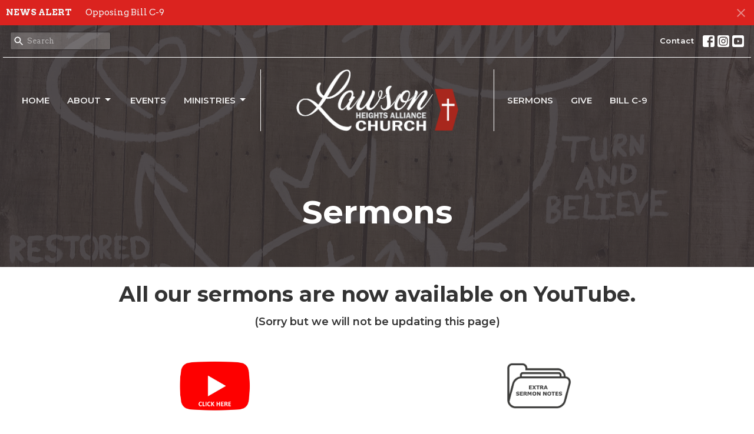

--- FILE ---
content_type: text/html; charset=utf-8
request_url: https://www.lawsonheightsalliance.com/podcasts/media?month=Jan&year=2022
body_size: 52897
content:
<!DOCTYPE html>
<html lang="en">
  <head>
  <meta charset="UTF-8">
  <meta content="IE=edge,chrome=1" http-equiv="X-UA-Compatible"/>
  <meta content="width=device-width, initial-scale=1.0" name="viewport"/>
  <meta content="Lawson Heights Alliance Church" name="author"/>
  <title>
    Sermons | Lawson Heights Alliance Church
  </title>
  <meta content="Sasktoon, Church, Lawson, Heights, Alliance, Church, Who is God, Discipleship" name="keywords" />
  
    <meta name="robots" content="index,follow" />
  
  
  <link href="https://dq5pwpg1q8ru0.cloudfront.net/2021/03/09/11/58/08/6b8043b7-e43e-4f06-8945-dc36c825cf8b/LHAC%20logo%20chevron%20IN%20CIRCLE.PNG" rel="shortcut icon" type="image/x-icon" />
  <meta name="csrf-param" content="authenticity_token" />
<meta name="csrf-token" content="Hl5zUdDWfTqDj5474DNoFoJryaRM4ywDue6QNoUf8BAHATXmE6Ls5iLE59f0CmRKeEHm60DhDu2M4+rmyP3Qsg==" />

  <link rel="preconnect" href="https://fonts.gstatic.com/" crossorigin>
  <link rel="preload" href="/fonts/fontawesome/webfont.woff?v=3.2.1" as="font" type="font/woff" crossorigin>

  <link rel="stylesheet" media="all" href="/themes/stylesheet.css?timestamp=2026-01-25+12%3A47%3A26+-0800" />
  <link rel="stylesheet" media="print" href="https://dq5pwpg1q8ru0.cloudfront.net/assets/print-c1b49d74baf454d41a08041bb7881e34979fe0b297fba593578d70ec8cc515fd.css" />

	<link href="https://fonts.googleapis.com/css?family=Montserrat:400,400i,600,600i,700,700i|Arvo:400,400i,700,700i&amp;display=swap" rel="stylesheet" type="text/css" async="async" />
  

  <script src="https://dq5pwpg1q8ru0.cloudfront.net/assets/application-baedfe927b756976bd996cb2c71963c5d82c94e444650affbb4162574b24b761.js"></script>
  <script src="https://dq5pwpg1q8ru0.cloudfront.net/packs/js/application-48235911dc1b5b550236.js"></script>
  <script src="https://cdnjs.cloudflare.com/ajax/libs/handlebars.js/4.7.7/handlebars.min.js" defer="defer"></script>


  <!--[if lt IE 9]>
  <script src="https://dq5pwpg1q8ru0.cloudfront.net/javascripts/html5shiv.js"></script>
  <script src="https://dq5pwpg1q8ru0.cloudfront.net/javascripts/respond.min.js"></script>
  <![endif]-->




  


</head>

  <body class="body_sermons_index body_media_page   sermons-index   relative d-flex flex-column">
      <div class="d-flex ">
        <div class="site-content-container">
    

  <div class="system">
  </div>

  <div id="top-menus-container">
    <div id="top-menus">
  <div id="alert-container">
        <div id="site_wide_alert" style="max-height:43px;" class="alert-danger mb-0 p-2 rounded-0 relative z-index-1 truncate ">
    <strong>NEWS ALERT</strong>
    <a class="alert-link ml-3" href="/news/opposing-bill-c-9">
      Opposing Bill C-9
</a>      <a id="site-wide-alert-close" class="close alert-link" data-dismiss="alert" data-remote="true" rel="nofollow" data-method="post" href="/dismiss_alert">
        <svg xmlns="http://www.w3.org/2000/svg" height="24" viewBox="0 0 24 24" width="24" class="inline-svg">
    <path d="M19 6.41L17.59 5 12 10.59 6.41 5 5 6.41 10.59 12 5 17.59 6.41 19 12 13.41 17.59 19 19 17.59 13.41 12z"></path>
    <path d="M0 0h24v24H0z" fill="none"></path>
</svg>

</a></div>

  </div>


  <div class="js-menus pos pos-t-toolbar-present pos-l-0 w-100 z-index-1 js-main-menu-opaque  bg-none z-index-navbar">
      <nav class="header-layout-topbar relative px-1 bg-primary bg-none %>">
    <div class="pos pos-cover bg-primary js-main-menu-background-opacity" style="opacity: 0.0;"></div>
    <ul class="topbar-nav topbar-right topbar-border-underline">


        <li class="mr-auto">
            <form class="relative" role="search" action="/search" accept-charset="UTF-8" method="get"><input name="utf8" type="hidden" value="&#x2713;" autocomplete="off" />
    <svg xmlns="http://www.w3.org/2000/svg" width="20" height="20" viewBox="0 0 24 24" class="pos pos-l-1 pos-middle">
    <path d="M15.5 14h-.79l-.28-.27C15.41 12.59 16 11.11 16 9.5 16 5.91 13.09 3 9.5 3S3 5.91 3 9.5 5.91 16 9.5 16c1.61 0 3.09-.59 4.23-1.57l.27.28v.79l5 4.99L20.49 19l-4.99-5zm-6 0C7.01 14 5 11.99 5 9.5S7.01 5 9.5 5 14 7.01 14 9.5 11.99 14 9.5 14z"></path>
    <path d="M0 0h24v24H0z" fill="none"></path>
</svg>

    <input type="text" name="q" id="search_box" class="form-control input-sm input-muted text-default bg-fade-light" style="padding-left: 28px;" placeholder="Search" />
</form>
        </li>






          <li class="topbar-menu-item hidden-xs">
              <a class="btn btn-link-primary-counter btn-sm" href="/contact">Contact</a>
          </li>



          
  <li class="social-icon-list-item ">
    <a class="svg-link social-icon-link" target="_blank" href="https://www.facebook.com/lawsonheightsalliance">
      <svg xmlns="http://www.w3.org/2000/svg" xmlns:xlink="http://www.w3.org/1999/xlink" x="0px" y="0px" width="24" height="24" viewBox="0 0 24 24" style="enable-background:new 0 0 24 24;" xml:space="preserve" class="social-icon-svg topbar-svg-sm"><title>Facebook Icon</title>
<path d="M24,0v24H0V0H24z M20,2.7h-3.3c-2.5,0-4.7,2.1-4.7,4.7v3.3H9.3v4H12V24h4v-9.3h4v-4h-4V8c0-0.8,0.5-1.3,1.3-1.3H20V2.7z"></path>
</svg>

</a>  </li>
  <li class="social-icon-list-item ">
    <a class="svg-link social-icon-link" target="_blank" href="https://www.instagram.com/lawsonchurch/">
      <svg xmlns="http://www.w3.org/2000/svg" xmlns:xlink="http://www.w3.org/1999/xlink" x="0px" y="0px" width="24" height="24" viewBox="0 0 24 24" style="enable-background:new 0 0 24 24;" xml:space="preserve" class="social-icon-svg topbar-svg-sm"><title>Instagram Icon</title>
<circle cx="12" cy="12" r="2.7"></circle>
<path d="M15.9,4.9H8.1c-1.7,0-3.2,1.5-3.2,3.2V16c0,1.7,1.5,3.2,3.2,3.2H16c1.7,0,3.2-1.5,3.2-3.2V8.1C19.1,6.4,17.6,4.9,15.9,4.9z   M12,16.4c-2.4,0-4.4-2-4.4-4.4s2-4.4,4.4-4.4s4.4,2,4.4,4.4S14.4,16.4,12,16.4z M16.7,8.4c-0.7,0-1.1-0.5-1.1-1.1  c0-0.7,0.5-1.1,1.1-1.1c0.7,0,1.1,0.5,1.1,1.1C17.7,8,17.3,8.4,16.7,8.4z"></path>
<path d="M24,0H0v24h24V0z M20.9,15.7c0,2.8-2.3,5.2-5.2,5.2H8.3c-2.8,0-5.2-2.3-5.2-5.2V8.3c0-2.8,2.3-5.2,5.2-5.2h7.5  c2.8,0,5.2,2.3,5.2,5.2C20.9,8.3,20.9,15.7,20.9,15.7z"></path>
</svg>

</a>  </li>
  <li class="social-icon-list-item ">
    <a class="svg-link social-icon-link" target="_blank" href="https://www.youtube.com/lawsonalliance">
      <svg xmlns="http://www.w3.org/2000/svg" xmlns:xlink="http://www.w3.org/1999/xlink" x="0px" y="0px" width="24" height="24" viewBox="0 0 24 24" style="enable-background:new 0 0 24 24;" xml:space="preserve" class="social-icon-svg topbar-svg-sm"><title>Youtube Icon</title>
<polygon points="10.7,9.1 14.5,12 10.7,14.9 "></polygon>
<path d="M24,0H0v24h24.1L24,0z M18.8,18.4c-0.5,0.1-3.6,0.3-6.8,0.3s-6.3,0-6.8-0.3C3.9,18,3.5,15.1,3.5,12s0.4-6,1.7-6.4  C5.7,5.3,8.9,5.2,12,5.2s6.3,0.1,6.8,0.3c1.3,0.4,1.7,3.3,1.7,6.4C20.4,15.1,20.1,18,18.8,18.4z"></path>
</svg>

</a>  </li>


    </ul>
  </nav>

    <div id="main-menu-container">
      
<nav id="main_menu" class="relative main-menu-elkhorn bg-primary bg-none p-2 p-md-3">
  <div class="bg-primary pos pos-cover js-main-menu-background-opacity" style="opacity:0.0;"></div>
  <div class="relative d-flex d-block hidden-lg justify-content-center w-100">
    
      
      <a class="main-menu-logo main-menu-elkhorn-logo my-auto flex-shrink-0" href="/">
        <img alt="Lawson Heights Alliance Church" class="logo-size-large" src="https://dq5pwpg1q8ru0.cloudfront.net/2021/11/10/11/22/57/3aab4ff9-69a1-4511-b639-f8e1fe087a84/LHAC%20logo%20Lawson%20HEIGHTS.png" />
</a>



      <button type="button" class="btn bg-none p-1 border-0 pos pos-r-0 pos-middle collapsed pr-0" data-toggle="collapse" data-target="#main_menu_collapse" aria-expanded="false">
    <span class="sr-only">Toggle navigation</span>
    <span class="svg-link">
      <svg xmlns="http://www.w3.org/2000/svg" height="24" viewBox="0 0 24 24" width="24">
    <path d="M0 0h24v24H0z" fill="none"></path>
    <path d="M3 18h18v-2H3v2zm0-5h18v-2H3v2zm0-7v2h18V6H3z"></path>
</svg>
 Menu
    </span>
  </button>

  </div>

  <div class="collapse main-menu-collapse-lg text-center" id="main_menu_collapse">


        <ul class="main-menu-list main-menu-elkhorn-list ">
            
  <li class="menu-item hover-underline-left">
      <a class="menu-link " href="/">Home</a>
  </li>


            
   <!-- Hide if no submenus shown to user -->

    <li class="dropdown menu-item">
      <a href="#" class="menu-link svg-link" data-toggle="dropdown">
        About<svg xmlns="http://www.w3.org/2000/svg" height="20" viewBox="0 0 20 20" width="20" class="inline-svg">
    <path d="M7 7l5 5 5-5z"></path>
    <path d="M0 0h20v20H0z" fill="none"></path>
</svg>

      </a>
      <ul class="dropdown-menu  bg-primary" role="menu">
          <li class="about_us_menu_item_1 dropdown-item">
              <a class="dropdown-link" href="/pages/about">About Us</a>
          </li>
          <li class="our_team_menu_item_1 dropdown-item">
              <a class="dropdown-link" href="/pages/our-team">Our Team</a>
          </li>
          <li class="our_beliefs_menu_item_1 dropdown-item">
              <a class="dropdown-link" href="/pages/our-beliefs">Our Beliefs</a>
          </li>
          <li class="our_history_menu_item_1 dropdown-item">
              <a class="dropdown-link" href="/about/our-history">Our History</a>
          </li>
          <li class="ministry_partnership_menu_item_1 dropdown-item">
              <a class="dropdown-link" href="/pages/ministry-partnership">Ministry Partnership</a>
          </li>
      </ul>
    </li>



            
  <li class="menu-item hover-underline-left">
      <a class="menu-link " href="/events">Events</a>
  </li>


            
   <!-- Hide if no submenus shown to user -->

    <li class="dropdown menu-item">
      <a href="#" class="menu-link svg-link" data-toggle="dropdown">
        Ministries<svg xmlns="http://www.w3.org/2000/svg" height="20" viewBox="0 0 20 20" width="20" class="inline-svg">
    <path d="M7 7l5 5 5-5z"></path>
    <path d="M0 0h20v20H0z" fill="none"></path>
</svg>

      </a>
      <ul class="dropdown-menu  bg-primary" role="menu">
          <li class="kidzone_menu_item_3 dropdown-item">
              <a class="dropdown-link" href="/programs/kids">KidZone</a>
          </li>
          <li class="lawson_youth_menu_item_3 dropdown-item">
              <a class="dropdown-link" href="/programs/lawson-youth">Lawson Youth</a>
          </li>
          <li class="disciplemaking_menu_item_3 dropdown-item">
              <a class="dropdown-link" href="/programs/disciplemaking">Disciplemaking</a>
          </li>
          <li class="spiritual_gifts_menu_item_3 dropdown-item">
              <a class="dropdown-link" href="/programs/discover-your-spiritual-gifts">Spiritual Gifts</a>
          </li>
          <li class="new_life_class_menu_item_3 dropdown-item">
              <a class="dropdown-link" href="/programs/join-a-new-life-class">New Life Class</a>
          </li>
          <li class="life_groups_menu_item_3 dropdown-item">
              <a class="dropdown-link" href="/programs/life-groups">Life Groups</a>
          </li>
          <li class="missions_menu_item_3 dropdown-item">
              <a class="dropdown-link" href="/pages/missions-how-to">Missions</a>
          </li>
      </ul>
    </li>



        </ul>
        <div class="main-menu-elkhorn-logo-container elkhorn-logo-border hidden-xs hidden-sm hidden-md px-4">
          
      
      <a class="main-menu-logo main-menu-elkhorn-logo " href="/">
        <img alt="Lawson Heights Alliance Church" class="logo-size-large" src="https://dq5pwpg1q8ru0.cloudfront.net/2021/11/10/11/22/57/3aab4ff9-69a1-4511-b639-f8e1fe087a84/LHAC%20logo%20Lawson%20HEIGHTS.png" />
</a>


        </div>
        <ul class="main-menu-list main-menu-elkhorn-list ">
            
  <li class="menu-item hover-underline-left">
      <a class="menu-link " href="/media">Sermons</a>
  </li>


            
  <li class="menu-item hover-underline-left">
      <a class="menu-link " href="/give">Give</a>
  </li>


            
  <li class="menu-item hover-underline-left">
      <a class="menu-link " href="https://www.lawsonheightsalliance.com/news/sample-letter-to-oppose-bill-c-9">Bill C-9</a>
  </li>


        </ul>
        <ul class="main-menu-list main-menu-subnav">
            <li class="menu-item-divider"></li>
    
  <li class="menu-item hover-underline-left">
      <a class="menu-link " href="/contact">Contact</a>
  </li>





        </ul>
  </div>
</nav>

    </div>
  </div>
</div>

  </div>

  <div id="header-container" class="relative">
    <div id="header" class="header relative bg-cover bg-none w-100
            
            d-flex
            py-3 py-md-5
            logo-offset-large topbar-offset
            bg-primary"
     style="background-image:url(&#39;https://dq5pwpg1q8ru0.cloudfront.net/2022/10/18/17/02/17/d12fd1bc-047f-4a9c-a024-b81ae1f14b1d/IMG_3727.jpeg&#39;); background-position: ; min-height: 45vh;">
  
  

<div id="page-header-overlay" class="bg-primary pos pos-cover" style="opacity:0.88;" data-header-opacity="0.88"></div>
    <div class="container relative d-flex flex-column mt-5">
      
      <div class="my-auto ">
        <div class="text-center">
          <div class="relative d-inline-block break-word">
            <h1 class="header-heading ">
                Sermons
            </h1>
          </div>
        </div>
        
        <div class="text-center mt-3">
          

        </div>
      </div>

      
    </div>
  
  
  <!--<div class="pos pos-b-1 pos-l-1">
    <button class="js-play-video-button p-2 bg-none border-0 d-none" style="opacity: 0.5;">
    </button>
    <button class="js-pause-video-button p-2 bg-none border-0 d-none" style="opacity: 0.5;">
    </button>
    <div class="js-loading-video-button">
      <div class="d-flex p-2" style="opacity: 0.5;">
      </div>
    </div>
  </div>-->

</div>


  </div>

  <main role="main" class="content flex-grow-1 Sermons media_page clearfix m-0 p-0">
    <link rel="alternate" type="application/rss+xml" title="RSS" href="https://www.lawsonheightsalliance.com/podcasts/media" />




  

<div>
    <div id="top-blocks-wrapper">
        <div id="block-198"
  class="relative block-wrapper  "
  data-block="198" data-order-path="/blocks/198/block_elements/order"
  data-user-order-path="/blocks/198/block_elements/order_users">
    <div class="js-block-container ">
      <div class="bg-white relative bg-none overflow-hidden js-block-background js-block-height" style="min-height: 0vh;">

          <!-- Background Videos -->
  <!-- Background Image -->
  <div class="bg-cover pos pos-0 js-block-background-photo " style=""></div>

<!-- Opacity Overlay -->
<div class="bg-white pos pos-cover js-block-background js-block-opacity" style="opacity: 1.0;" data-block-overlay></div>


            <div class="inner-block-wrapper">
              <div class="d-flex align-items-center text-center py-sm-5 px-sm-5 js-block-adjust-padding py-md-0 px-md-10 js-block-height" style="min-height: 0vh;">
  <div class="container relative">
      <h2 class="">
        All our sermons are now available on YouTube.  
      </h2>
      <h4 class="">
        (Sorry but we will not be updating this page)
      </h4>


    <div class="row d-flex flex-wrap block-sortable">
        <div id="block_element_260" class="col-lg-4 col-md-6 col-sm-6 col-xs-12 mb-3 pt-5 sortable-item center-block">
          <div class="relative">
            <a href='https://www.youtube.com/playlist?list=PLqjAnb5Vk4cde-o9pvBWm-lu_BBfKsm77' class='d-block image-link-element-link' target='_blank'>
              <div class="bg-cover center-block d-flex align-items-center justify-content-center js-block-content-image block-image-xs-pt " style="background-image:url(&#39;https://dq5pwpg1q8ru0.cloudfront.net/2023/08/10/11/04/43/dd1853b9-c260-4d79-b2af-d1bf8af1bc7b/youtube-3.png&#39;); background-position:center;"></div>
            </a>
          </div>
        </div>
        <div id="block_element_290" class="col-lg-4 col-md-6 col-sm-6 col-xs-12 mb-3 pt-5 sortable-item center-block">
          <div class="relative">
            <a href='https://www.lawsonheightsalliance.com/pages/extra-sermon-notes' class='d-block image-link-element-link' target='_blank'>
              <div class="bg-cover center-block d-flex align-items-center justify-content-center js-block-content-image block-image-xs-pt " style="background-image:url(&#39;https://dq5pwpg1q8ru0.cloudfront.net/2025/08/29/16/25/49/fd662306-a5e5-4b38-aa20-95ffd4f4e550/SERMON-notes-folder.png&#39;); background-position:center;"></div>
            </a>
          </div>
        </div>
    </div>
  </div>
</div>

            </div>
      </div>

    </div>
  </div>

    </div>

    <div id="page_content" class="relative my-5">
      <div class="container">
        

  <ul class="nav nav-pills mb-3">
    <li class="active">
      <a href="/podcasts/media">
         By Date
</a>    </li>
    <li class="">
      <a href="/podcasts/media/series">
         By Series
</a>    </li>
  </ul>

  <div id="media_anchor" class="row">
    <div class="col-sm-8">
      <div class="relative mb-3 border-bottom pb-3">
  <a class="row d-sm-flex" href="/media/2022-01-30-walking-in-the-spirit-today">
      <div class="col-sm-6">

            <img alt="Walking in the Spirit today" loading="lazy" src="https://dq5pwpg1q8ru0.cloudfront.net/2022/01/05/13/21/07/31888b26-b218-4ca6-8175-675ccb9d1aa4/bible-wall-horizon-WEB.png" />
      </div>

    <div class="d-flex flex-column col-sm-6">

      <h2 class="h3 mt-0 mb-1" title="Walking in the Spirit today">Walking in the Spirit today</h2>
        <div class="text-body">All the Hope we do not yet fully see.</div>

        <div class="text-muted">Galatians 5:22-26</div>

          <div class="d-flex flex-column mt-auto mb-2">
        <div class="d-flex align-items-center">
    <img alt="Mike Newson" width="40" height="40" class="pull-left mr-2 rounded-circle" loading="lazy" src="https://dq5pwpg1q8ru0.cloudfront.net/2023/09/21/09/38/44/0e0745a9-a52d-434a-86b1-d797a93c45b0/IMG_8261.jpg" />
  <div>
      <div class="text-body line-height-2">Mike Newson</div>
        <div class="small text-muted line-height-2">Lead</div>
    <div class="text-muted">January 30, 2022</div>
  </div>
</div>


          <svg xmlns="http://www.w3.org/2000/svg" width="24" height="24" viewBox="0 0 24 24" class="ml-auto text-muted">
    <path d="M18 3v2h-2V3H8v2H6V3H4v18h2v-2h2v2h8v-2h2v2h2V3h-2zM8 17H6v-2h2v2zm0-4H6v-2h2v2zm0-4H6V7h2v2zm10 8h-2v-2h2v2zm0-4h-2v-2h2v2zm0-4h-2V7h2v2z"></path>
    <path d="M0 0h24v24H0z" fill="none"></path>
</svg>

      </div>
    </div>
</a>
</div>
<div class="relative mb-3 border-bottom pb-3">
  <a class="row d-sm-flex" href="/media/2022-01-23-it-should-be-obvious-by-now">
      <div class="col-sm-6">

            <img alt="It should be obvious by now." loading="lazy" src="https://dq5pwpg1q8ru0.cloudfront.net/2022/01/05/13/21/07/31888b26-b218-4ca6-8175-675ccb9d1aa4/bible-wall-horizon-WEB.png" />
      </div>

    <div class="d-flex flex-column col-sm-6">

      <h2 class="h3 mt-0 mb-1" title="It should be obvious by now.">It should be obvious by now.</h2>
        <div class="text-body">All the Hope we do not yet fully see.</div>

        <div class="text-muted">Galatians 5:18-21</div>

          <div class="d-flex flex-column mt-auto mb-2">
        <div class="d-flex align-items-center">
    <img alt="Mike Newson" width="40" height="40" class="pull-left mr-2 rounded-circle" loading="lazy" src="https://dq5pwpg1q8ru0.cloudfront.net/2023/09/21/09/38/44/0e0745a9-a52d-434a-86b1-d797a93c45b0/IMG_8261.jpg" />
  <div>
      <div class="text-body line-height-2">Mike Newson</div>
        <div class="small text-muted line-height-2">Lead</div>
    <div class="text-muted">January 23, 2022</div>
  </div>
</div>


          <svg xmlns="http://www.w3.org/2000/svg" width="24" height="24" viewBox="0 0 24 24" class="ml-auto text-muted">
    <path d="M18 3v2h-2V3H8v2H6V3H4v18h2v-2h2v2h8v-2h2v2h2V3h-2zM8 17H6v-2h2v2zm0-4H6v-2h2v2zm0-4H6V7h2v2zm10 8h-2v-2h2v2zm0-4h-2v-2h2v2zm0-4h-2V7h2v2z"></path>
    <path d="M0 0h24v24H0z" fill="none"></path>
</svg>

      </div>
    </div>
</a>
</div>
<div class="relative mb-3 border-bottom pb-3">
  <a class="row d-sm-flex" href="/media/2022-01-16-life-by-the-spirit">
      <div class="col-sm-6">

            <img alt="Life by the Spirit" loading="lazy" src="https://dq5pwpg1q8ru0.cloudfront.net/2022/01/05/13/21/07/31888b26-b218-4ca6-8175-675ccb9d1aa4/bible-wall-horizon-WEB.png" />
      </div>

    <div class="d-flex flex-column col-sm-6">

      <h2 class="h3 mt-0 mb-1" title="Life by the Spirit">Life by the Spirit</h2>
        <div class="text-body">All the Hope we do not yet fully see.</div>

        <div class="text-muted">Galatians 5:13-18</div>

          <div class="d-flex flex-column mt-auto mb-2">
        <div class="d-flex align-items-center">
    <img alt="Mike Newson" width="40" height="40" class="pull-left mr-2 rounded-circle" loading="lazy" src="https://dq5pwpg1q8ru0.cloudfront.net/2023/09/21/09/38/44/0e0745a9-a52d-434a-86b1-d797a93c45b0/IMG_8261.jpg" />
  <div>
      <div class="text-body line-height-2">Mike Newson</div>
        <div class="small text-muted line-height-2">Lead</div>
    <div class="text-muted">January 16, 2022</div>
  </div>
</div>


          <svg xmlns="http://www.w3.org/2000/svg" width="24" height="24" viewBox="0 0 24 24" class="ml-auto text-muted">
    <path d="M18 3v2h-2V3H8v2H6V3H4v18h2v-2h2v2h8v-2h2v2h2V3h-2zM8 17H6v-2h2v2zm0-4H6v-2h2v2zm0-4H6V7h2v2zm10 8h-2v-2h2v2zm0-4h-2v-2h2v2zm0-4h-2V7h2v2z"></path>
    <path d="M0 0h24v24H0z" fill="none"></path>
</svg>

      </div>
    </div>
</a>
</div>
<div class="relative mb-3 border-bottom pb-3">
  <a class="row d-sm-flex" href="/media/2022-01-09-running-gooder">
      <div class="col-sm-6">

            <img alt="Running Gooder" loading="lazy" src="https://dq5pwpg1q8ru0.cloudfront.net/2022/01/05/13/21/07/31888b26-b218-4ca6-8175-675ccb9d1aa4/bible-wall-horizon-WEB.png" />
      </div>

    <div class="d-flex flex-column col-sm-6">

      <h2 class="h3 mt-0 mb-1" title="Running Gooder">Running Gooder</h2>
        <div class="text-body">All the Hope we do not yet fully see.</div>

        <div class="text-muted">Galatians 5:7-12</div>

          <div class="d-flex flex-column mt-auto mb-2">
        <div class="d-flex align-items-center">
    <img alt="Mike Newson" width="40" height="40" class="pull-left mr-2 rounded-circle" loading="lazy" src="https://dq5pwpg1q8ru0.cloudfront.net/2023/09/21/09/38/44/0e0745a9-a52d-434a-86b1-d797a93c45b0/IMG_8261.jpg" />
  <div>
      <div class="text-body line-height-2">Mike Newson</div>
        <div class="small text-muted line-height-2">Lead</div>
    <div class="text-muted">January  9, 2022</div>
  </div>
</div>


          <svg xmlns="http://www.w3.org/2000/svg" width="24" height="24" viewBox="0 0 24 24" class="ml-auto text-muted">
    <path d="M18 3v2h-2V3H8v2H6V3H4v18h2v-2h2v2h8v-2h2v2h2V3h-2zM8 17H6v-2h2v2zm0-4H6v-2h2v2zm0-4H6V7h2v2zm10 8h-2v-2h2v2zm0-4h-2v-2h2v2zm0-4h-2V7h2v2z"></path>
    <path d="M0 0h24v24H0z" fill="none"></path>
</svg>

      </div>
    </div>
</a>
</div>
<div class="relative mb-3 border-bottom pb-3">
  <a class="row d-sm-flex" href="/media/2022-01-02-the-only-thing-that-really-counts">
      <div class="col-sm-6">

            <img alt="The Only Thing that Really Counts" loading="lazy" src="https://dq5pwpg1q8ru0.cloudfront.net/2022/01/05/13/21/07/31888b26-b218-4ca6-8175-675ccb9d1aa4/bible-wall-horizon-WEB.png" />
      </div>

    <div class="d-flex flex-column col-sm-6">

      <h2 class="h3 mt-0 mb-1" title="The Only Thing that Really Counts">The Only Thing that Really Counts</h2>
        <div class="text-body">All the Hope we do not yet fully see.</div>

        <div class="text-muted">Galatians 5</div>

          <div class="d-flex flex-column mt-auto mb-2">
        <div class="d-flex align-items-center">
    <img alt="Mike Newson" width="40" height="40" class="pull-left mr-2 rounded-circle" loading="lazy" src="https://dq5pwpg1q8ru0.cloudfront.net/2023/09/21/09/38/44/0e0745a9-a52d-434a-86b1-d797a93c45b0/IMG_8261.jpg" />
  <div>
      <div class="text-body line-height-2">Mike Newson</div>
        <div class="small text-muted line-height-2">Lead</div>
    <div class="text-muted">January  2, 2022</div>
  </div>
</div>


          <svg xmlns="http://www.w3.org/2000/svg" width="24" height="24" viewBox="0 0 24 24" class="ml-auto text-muted">
    <path d="M18 3v2h-2V3H8v2H6V3H4v18h2v-2h2v2h8v-2h2v2h2V3h-2zM8 17H6v-2h2v2zm0-4H6v-2h2v2zm0-4H6V7h2v2zm10 8h-2v-2h2v2zm0-4h-2v-2h2v2zm0-4h-2V7h2v2z"></path>
    <path d="M0 0h24v24H0z" fill="none"></path>
</svg>

      </div>
    </div>
</a>
</div>


        
    </div>

    <div class="col-sm-4 media-sidebar">
      

  <div class="sidebar-sermons-series">
    <h2 class="mt-0 h4">Filters</h2>
    <div class="list-group">
        <div id='earlier-series' class="collapse list-group">
            <a class=" list-group-item" href="/podcasts/media/series/sharing-the-good-news">
              Sharing the Good News
</a>            <a class=" list-group-item" href="/podcasts/media/series/ministering-to-my-life-network">
              Ministering to My Life Network
</a>            <a class=" list-group-item" href="/podcasts/media/series/dont-fight-your-future">
              Don&#39;t Fight Your Future
</a>            <a class=" list-group-item" href="/podcasts/media/series/ezekiel">
              Ezekiel
</a>            <a class=" list-group-item" href="/podcasts/media/series/advent-ually">
              Advent-ually
</a>            <a class=" list-group-item" href="/podcasts/media/series/your-bible-and-how-to-use-it">
              Your Bible and How to Use It
</a>            <a class=" list-group-item" href="/podcasts/media/series/a-day-in-the-life-of-a-missionary">
              A Day in the Life of a Missionary
</a>            <a class=" list-group-item" href="/podcasts/media/series/greater-than">
              Greater Than
</a>            <a class=" list-group-item" href="/podcasts/media/series/worship-101">
              Worship 101
</a>            <a class=" list-group-item" href="/podcasts/media/series/special-message">
              Special Message
</a>            <a class=" list-group-item" href="/podcasts/media/series/welcome-to-the-table">
              Welcome to the Table
</a>            <a class=" list-group-item" href="/podcasts/media/series/a-song-to-live-by">
              A Song to Live By
</a>            <a class=" list-group-item" href="/podcasts/media/series/finding-your-keys-to-the-kingdom">
              Finding your Keys to the Kingdom
</a>            <a class=" list-group-item" href="/podcasts/media/series/all-the-hope-we-do-not-yet-fully-see">
              All the Hope we do not yet fully...
</a>            <a class=" list-group-item" href="/podcasts/media/series/behold">
              Behold
</a>            <a class=" list-group-item" href="/podcasts/media/series/called-by-the-name-an-invitation-to-pray">
              Called by the Name: An invitatio...
</a>            <a class=" list-group-item" href="/podcasts/media/series/the-flourishing-life">
              The Flourishing Life
</a>            <a class=" list-group-item" href="/podcasts/media/series/jesus-changes-everything-about-you">
              Jesus Changes Everything (about ...
</a>            <a class=" list-group-item" href="/podcasts/media/series/a-skeptical-desire">
              A Skeptical Desire
</a>            <a class=" list-group-item" href="/podcasts/media/series/2-samuel">
              2 Samuel
</a>            <a class=" list-group-item" href="/podcasts/media/series/easter-week">
              Easter Week
</a>            <a class=" list-group-item" href="/podcasts/media/series/1-samuel">
              1 Samuel
</a>            <a class=" list-group-item" href="/podcasts/media/series/into-the-unknown">
              Into the Unknown
</a>        </div>
        <a class="js-view-all-toggle list-group-item" data-toggle="collapse" href="#earlier-series">
          <div class="js-show-more d-flex align-items-center text-muted">
            Show More <svg xmlns="http://www.w3.org/2000/svg" height="20" viewBox="0 0 20 20" width="20" class="inline-svg ml-auto">
    <path d="M7 7l5 5 5-5z"></path>
    <path d="M0 0h20v20H0z" fill="none"></path>
</svg>

          </div>
          <div class="js-show-less d-flex align-items-center text-muted" style="display: none;">
            Show Less <svg xmlns="http://www.w3.org/2000/svg" height="20" viewBox="0 0 20 20" width="20" class="inline-svg ml-auto rotate-180">
    <path d="M7 7l5 5 5-5z"></path>
    <path d="M0 0h20v20H0z" fill="none"></path>
</svg>

          </div>
</a>    </div>
  </div>

  <div class="sidebar-sermons-speakers">
    <div class="list-group">
        <div id='earlier-speakers' class="collapse list-group">
            <a class=" list-group-item" href="/podcasts/media?speaker=9">
              Mike Newson
              <span class="badge">111</span>
</a>            <a class=" list-group-item" href="/podcasts/media?speaker=6">
              Tyler Rody
              <span class="badge">5</span>
</a>            <a class=" list-group-item" href="/podcasts/media?speaker=10">
              Paul Ens
              <span class="badge">1</span>
</a>            <a class=" list-group-item" href="/podcasts/media?speaker=0">
              Guest Speaker
              <span class="badge">6</span>
</a>        </div>
        <a class="js-view-all-toggle list-group-item" data-toggle="collapse" href="#earlier-speakers">
          <div class="js-show-more d-flex align-items-center text-muted">
            Show More <svg xmlns="http://www.w3.org/2000/svg" height="20" viewBox="0 0 20 20" width="20" class="inline-svg ml-auto">
    <path d="M7 7l5 5 5-5z"></path>
    <path d="M0 0h20v20H0z" fill="none"></path>
</svg>

          </div>
          <div class="js-show-less d-flex align-items-center text-muted" style="display: none;">
            Show Less <svg xmlns="http://www.w3.org/2000/svg" height="20" viewBox="0 0 20 20" width="20" class="inline-svg ml-auto rotate-180">
    <path d="M7 7l5 5 5-5z"></path>
    <path d="M0 0h20v20H0z" fill="none"></path>
</svg>

          </div>
</a>    </div>
  </div>

  <div class="sidebar-sermons-date">
    <div class="list-group" id='by-year'>
        <a data-parent="#by-year" data-toggle="collapse" class="list-group-item" href="#year2023">
          2023
          <span class="badge">25</span>
</a>        <div id="year2023" class="collapse list-group">
            <a class="list-group-item" href="/podcasts/media?month=Jan&amp;year=2023">
              Jan
              <span class="badge">5</span>
</a>            <a class="list-group-item" href="/podcasts/media?month=Feb&amp;year=2023">
              Feb
              <span class="badge">4</span>
</a>            <a class="list-group-item" href="/podcasts/media?month=Mar&amp;year=2023">
              Mar
              <span class="badge">4</span>
</a>            <a class="list-group-item" href="/podcasts/media?month=Apr&amp;year=2023">
              Apr
              <span class="badge">5</span>
</a>            <a class="list-group-item" href="/podcasts/media?month=May&amp;year=2023">
              May
              <span class="badge">4</span>
</a>            <a class="list-group-item" href="/podcasts/media?month=Jun&amp;year=2023">
              Jun
              <span class="badge">3</span>
</a></div>        <a data-parent="#by-year" data-toggle="collapse" class="list-group-item" href="#year2022">
          2022
          <span class="badge">51</span>
</a>        <div id="year2022" class="collapse list-group">
            <a class="list-group-item" href="/podcasts/media?month=Jan&amp;year=2022">
              Jan
              <span class="badge">5</span>
</a>            <a class="list-group-item" href="/podcasts/media?month=Feb&amp;year=2022">
              Feb
              <span class="badge">4</span>
</a>            <a class="list-group-item" href="/podcasts/media?month=Mar&amp;year=2022">
              Mar
              <span class="badge">4</span>
</a>            <a class="list-group-item" href="/podcasts/media?month=Apr&amp;year=2022">
              Apr
              <span class="badge">4</span>
</a>            <a class="list-group-item" href="/podcasts/media?month=May&amp;year=2022">
              May
              <span class="badge">5</span>
</a>            <a class="list-group-item" href="/podcasts/media?month=Jun&amp;year=2022">
              Jun
              <span class="badge">4</span>
</a>            <a class="list-group-item" href="/podcasts/media?month=Jul&amp;year=2022">
              Jul
              <span class="badge">5</span>
</a>            <a class="list-group-item" href="/podcasts/media?month=Aug&amp;year=2022">
              Aug
              <span class="badge">4</span>
</a>            <a class="list-group-item" href="/podcasts/media?month=Sep&amp;year=2022">
              Sep
              <span class="badge">4</span>
</a>            <a class="list-group-item" href="/podcasts/media?month=Oct&amp;year=2022">
              Oct
              <span class="badge">5</span>
</a>            <a class="list-group-item" href="/podcasts/media?month=Nov&amp;year=2022">
              Nov
              <span class="badge">4</span>
</a>            <a class="list-group-item" href="/podcasts/media?month=Dec&amp;year=2022">
              Dec
              <span class="badge">3</span>
</a></div>        <a data-parent="#by-year" data-toggle="collapse" class="list-group-item" href="#year2021">
          2021
          <span class="badge">47</span>
</a>        <div id="year2021" class="collapse list-group">
            <a class="list-group-item" href="/podcasts/media?month=Jan&amp;year=2021">
              Jan
              <span class="badge">5</span>
</a>            <a class="list-group-item" href="/podcasts/media?month=Feb&amp;year=2021">
              Feb
              <span class="badge">4</span>
</a>            <a class="list-group-item" href="/podcasts/media?month=Mar&amp;year=2021">
              Mar
              <span class="badge">4</span>
</a>            <a class="list-group-item" href="/podcasts/media?month=Apr&amp;year=2021">
              Apr
              <span class="badge">4</span>
</a>            <a class="list-group-item" href="/podcasts/media?month=May&amp;year=2021">
              May
              <span class="badge">5</span>
</a>            <a class="list-group-item" href="/podcasts/media?month=Jun&amp;year=2021">
              Jun
              <span class="badge">3</span>
</a>            <a class="list-group-item" href="/podcasts/media?month=Aug&amp;year=2021">
              Aug
              <span class="badge">5</span>
</a>            <a class="list-group-item" href="/podcasts/media?month=Sep&amp;year=2021">
              Sep
              <span class="badge">4</span>
</a>            <a class="list-group-item" href="/podcasts/media?month=Oct&amp;year=2021">
              Oct
              <span class="badge">5</span>
</a>            <a class="list-group-item" href="/podcasts/media?month=Nov&amp;year=2021">
              Nov
              <span class="badge">4</span>
</a>            <a class="list-group-item" href="/podcasts/media?month=Dec&amp;year=2021">
              Dec
              <span class="badge">4</span>
</a></div>      <a class="list-group-item" href="/podcasts/media">All</a>
    </div>
  </div>

    </div>
  </div>

      </div>
    </div>

  <div id="bottom-blocks-wrapper">
      
  </div>
</div>

  
  

<link rel="alternate" type="application/rss+xml" title="RSS" href="https://www.lawsonheightsalliance.com/podcasts/media.rss" />

  </main>

    <div class="bg-tone py-5 hidden-print">
  <div class="container">
    <div class="row d-md-flex align-items-center">
      <div class="col-md-6">
        <h2 class="mt-0 mb-2 mb-sm-1">Sign up for our Newsletter</h2>
        <div>Subscribe to receive email updates with the latest news.</div>
      </div>

      <form class="form col-md-6 mt-4 mt-md-0" action="/subscribers" accept-charset="UTF-8" method="post"><input name="utf8" type="hidden" value="&#x2713;" autocomplete="off" /><input type="hidden" name="authenticity_token" value="mGMFhCcwOizPV5Ap9Mc3rveigcsSOvFPKM4e07BN1tKBPEMz5ESr8G4c6cXg/jvyDYiuhB4406Edw2QD/a/2cA==" autocomplete="off" />
        <div class="form-group mb-0">
          <label class="font-weight-normal mb-1" for="email">Enter Your Email</label>
          <div class="form-inline w-100">
            <input type="text" name="email" id="email" class="form-control mr-1 submit-subscription" style="min-width: 280px;" data-url="https://www.lawsonheightsalliance.com/subscribers/render_recaptcha" />
            <button class="btn btn-primary btn-lg" type="action">
              Subscribe
            </button>
            <div id="subscriber-container"></div>
          </div>
        </div>
</form>    </div>
  </div>
</div>


  <div class="footer footer-sayward bg-none bg-dark">
  <div class="bg-footer pt-3" style=" min-height: 30vh;">
    <div class="bg-dark pos pos-cover" style="opacity:1.0;"></div>
    <div class="relative container">
      <div class="d-sm-flex row">
        <div class="col-sm-12">
              <ul class="list-unstyled d-sm-flex flex-wrap footer-main-menu">
                
  
    <h2 class="d-none"></h2>
    
          <li class="menu-item list-mr-4 mb-sm-3">
      <a class="menu-link" href="/">Home</a>
  </li>

        
   <!-- Hide if no submenus shown to user -->

    <li class="dropdown menu-item list-mr-4 mb-sm-3">
      <a href="#" class="svg-link" data-toggle="dropdown">
        About<svg xmlns="http://www.w3.org/2000/svg" height="20" viewBox="0 0 20 20" width="20" class="inline-svg">
    <path d="M7 7l5 5 5-5z"></path>
    <path d="M0 0h20v20H0z" fill="none"></path>
</svg>

      </a>
      <ul class="dropdown-menu  bg-dark" role="menu">
          <li class="about_us_menu_item_1 dropdown-item">
              <a class="dropdown-link" href="/pages/about">About Us</a>
          </li>
          <li class="our_team_menu_item_1 dropdown-item">
              <a class="dropdown-link" href="/pages/our-team">Our Team</a>
          </li>
          <li class="our_beliefs_menu_item_1 dropdown-item">
              <a class="dropdown-link" href="/pages/our-beliefs">Our Beliefs</a>
          </li>
          <li class="our_history_menu_item_1 dropdown-item">
              <a class="dropdown-link" href="/about/our-history">Our History</a>
          </li>
          <li class="ministry_partnership_menu_item_1 dropdown-item">
              <a class="dropdown-link" href="/pages/ministry-partnership">Ministry Partnership</a>
          </li>
      </ul>
    </li>


          <li class="menu-item list-mr-4 mb-sm-3">
      <a class="menu-link" href="/events">Events</a>
  </li>

        
   <!-- Hide if no submenus shown to user -->

    <li class="dropdown menu-item list-mr-4 mb-sm-3">
      <a href="#" class="svg-link" data-toggle="dropdown">
        Ministries<svg xmlns="http://www.w3.org/2000/svg" height="20" viewBox="0 0 20 20" width="20" class="inline-svg">
    <path d="M7 7l5 5 5-5z"></path>
    <path d="M0 0h20v20H0z" fill="none"></path>
</svg>

      </a>
      <ul class="dropdown-menu  bg-dark" role="menu">
          <li class="kidzone_menu_item_3 dropdown-item">
              <a class="dropdown-link" href="/programs/kids">KidZone</a>
          </li>
          <li class="lawson_youth_menu_item_3 dropdown-item">
              <a class="dropdown-link" href="/programs/lawson-youth">Lawson Youth</a>
          </li>
          <li class="disciplemaking_menu_item_3 dropdown-item">
              <a class="dropdown-link" href="/programs/disciplemaking">Disciplemaking</a>
          </li>
          <li class="spiritual_gifts_menu_item_3 dropdown-item">
              <a class="dropdown-link" href="/programs/discover-your-spiritual-gifts">Spiritual Gifts</a>
          </li>
          <li class="new_life_class_menu_item_3 dropdown-item">
              <a class="dropdown-link" href="/programs/join-a-new-life-class">New Life Class</a>
          </li>
          <li class="life_groups_menu_item_3 dropdown-item">
              <a class="dropdown-link" href="/programs/life-groups">Life Groups</a>
          </li>
          <li class="missions_menu_item_3 dropdown-item">
              <a class="dropdown-link" href="/pages/missions-how-to">Missions</a>
          </li>
      </ul>
    </li>


          <li class="menu-item list-mr-4 mb-sm-3">
      <a class="menu-link" href="/media">Sermons</a>
  </li>

          <li class="menu-item list-mr-4 mb-sm-3">
      <a class="menu-link" href="/give">Give</a>
  </li>

          <li class="menu-item list-mr-4 mb-sm-3">
      <a class="menu-link" href="https://www.lawsonheightsalliance.com/news/sample-letter-to-oppose-bill-c-9">Bill C-9</a>
  </li>

    
  

                
  
    <h2 class="d-none"></h2>
    
    
  

              </ul>
              <hr class="footer-main-menu-hr">
          <div class="d-sm-flex row flex-wrap">
              

              
            
  <div class="col-sm-6 col-md-4 col-lg-3 mb-5">
    <ul class="list-unstyled mb-0 ">
        <li class="mb-2">
            <h2 class="footer-heading ">Location</h2>
          <div class="footer-text">
            159 Pinehouse Drive
              <br/>
              Saskatoon, Saskatchewan
              <br/>
              S7K5W1 
              <br/>
              <a target="_blank" href="https://www.google.ca/maps?q=Lawson%20Heights%20Alliance%20Church,%20,%20,%20,%20">View on Google Maps</a>
          </div>
        </li>
    </ul>
  </div>

            
  <div class="col-sm-6 col-md-4 col-lg-3 mb-5">
    <h2 class="footer-heading ">Office Hours</h2>
    <div class="footer-text mb-3">
      <p>Tue. to Fri. 9AM - 3PM</p>
    </div>
  </div>

            
  <div class="col-sm-6 col-md-4 col-lg-3 mb-5">
    <h2 class="footer-heading ">Contact</h2>

    <ul class="list-unstyled footer-text ">
        <li class="mt-1 d-sm-flex">
          <span class="footer-item-label mr-1"> Phone: </span><a href="tel:1-306-933-2637">306-933-2637</a>
        </li>

        <li class="mt-1 d-sm-flex">
          
          <span class="footer-item-label mr-1"><span class="translation_missing" title="translation missing: en.ui.email">Email</span>: </span><a encode="javascript" class="truncate" href="mailto:office@lawsonchurch.com">office@lawsonchurch.com</a>
        </li>
    </ul>
  </div>

          </div>
            
        </div>
      </div>
      

  <div class="mb-3">
    <h2 class="footer-heading d-none">&nbsp;</h2>
    <ul class="list-unstyled d-flex mb-0 justify-content-center justify-content-sm-start">
      
  <li class="social-icon-list-item list-mr-3 rounded-sm overflow-hidden d-flex">
    <a class="svg-link social-icon-link" target="_blank" href="https://www.facebook.com/lawsonheightsalliance">
      <svg xmlns="http://www.w3.org/2000/svg" xmlns:xlink="http://www.w3.org/1999/xlink" x="0px" y="0px" width="24" height="24" viewBox="0 0 24 24" style="enable-background:new 0 0 24 24;" xml:space="preserve" class="social-icon-svg footer-social-icon"><title>Facebook Icon</title>
<path d="M24,0v24H0V0H24z M20,2.7h-3.3c-2.5,0-4.7,2.1-4.7,4.7v3.3H9.3v4H12V24h4v-9.3h4v-4h-4V8c0-0.8,0.5-1.3,1.3-1.3H20V2.7z"></path>
</svg>

</a>  </li>
  <li class="social-icon-list-item list-mr-3 rounded-sm overflow-hidden d-flex">
    <a class="svg-link social-icon-link" target="_blank" href="https://www.instagram.com/lawsonchurch/">
      <svg xmlns="http://www.w3.org/2000/svg" xmlns:xlink="http://www.w3.org/1999/xlink" x="0px" y="0px" width="24" height="24" viewBox="0 0 24 24" style="enable-background:new 0 0 24 24;" xml:space="preserve" class="social-icon-svg footer-social-icon"><title>Instagram Icon</title>
<circle cx="12" cy="12" r="2.7"></circle>
<path d="M15.9,4.9H8.1c-1.7,0-3.2,1.5-3.2,3.2V16c0,1.7,1.5,3.2,3.2,3.2H16c1.7,0,3.2-1.5,3.2-3.2V8.1C19.1,6.4,17.6,4.9,15.9,4.9z   M12,16.4c-2.4,0-4.4-2-4.4-4.4s2-4.4,4.4-4.4s4.4,2,4.4,4.4S14.4,16.4,12,16.4z M16.7,8.4c-0.7,0-1.1-0.5-1.1-1.1  c0-0.7,0.5-1.1,1.1-1.1c0.7,0,1.1,0.5,1.1,1.1C17.7,8,17.3,8.4,16.7,8.4z"></path>
<path d="M24,0H0v24h24V0z M20.9,15.7c0,2.8-2.3,5.2-5.2,5.2H8.3c-2.8,0-5.2-2.3-5.2-5.2V8.3c0-2.8,2.3-5.2,5.2-5.2h7.5  c2.8,0,5.2,2.3,5.2,5.2C20.9,8.3,20.9,15.7,20.9,15.7z"></path>
</svg>

</a>  </li>
  <li class="social-icon-list-item list-mr-3 rounded-sm overflow-hidden d-flex">
    <a class="svg-link social-icon-link" target="_blank" href="https://www.youtube.com/lawsonalliance">
      <svg xmlns="http://www.w3.org/2000/svg" xmlns:xlink="http://www.w3.org/1999/xlink" x="0px" y="0px" width="24" height="24" viewBox="0 0 24 24" style="enable-background:new 0 0 24 24;" xml:space="preserve" class="social-icon-svg footer-social-icon"><title>Youtube Icon</title>
<polygon points="10.7,9.1 14.5,12 10.7,14.9 "></polygon>
<path d="M24,0H0v24h24.1L24,0z M18.8,18.4c-0.5,0.1-3.6,0.3-6.8,0.3s-6.3,0-6.8-0.3C3.9,18,3.5,15.1,3.5,12s0.4-6,1.7-6.4  C5.7,5.3,8.9,5.2,12,5.2s6.3,0.1,6.8,0.3c1.3,0.4,1.7,3.3,1.7,6.4C20.4,15.1,20.1,18,18.8,18.4z"></path>
</svg>

</a>  </li>

    </ul>
  </div>

    </div>
  </div>
  <div class="py-3 bg-dark-tone ">
    <div class="container d-sm-flex align-items-center">
      <div class="small text-center text-sm-left mb-3 mb-sm-0">
&copy; 2026 Lawson Heights Alliance Church. All Rights Reserved.
| 
  <a class="" href="/login">Login</a>

</div>

  <a class="footer-saywarding d-flex align-items-center ml-auto justify-content-center" href="https://get.tithe.ly" target="_blank">
    powered by<svg xmlns="http://www.w3.org/2000/svg" width="80" height="81" viewBox="0 0 294 81" fill="none" class="ml-1">
<g clip-path="url(#clip0)">
<path d="M38.3656 40.6225C45.0944 37.8784 50.0899 31.9318 50.7101 24.956L50.7781 23.4143C50.7781 13.9488 45.9785 5.58065 38.5021 0C31.0257 5.58065 25.9532 13.9988 25.9532 23.4643L26.0212 25.0059C26.6414 31.9817 31.6368 37.8784 38.3656 40.6225Z" fill="white"></path>
<path d="M35.2308 51.6244C34.8587 50.1633 34.2655 48.8742 33.621 47.5402C32.1415 44.5 29.9902 41.85 27.3579 39.7899C23.4914 36.6973 18.4669 34.9805 13.5286 34.9805H0C0.0245386 36.6893 0 38.3986 0 40.1076C0.142852 43.1069 0.881191 46.0521 2.18755 48.7563C3.66709 51.7965 5.81833 54.4464 8.45064 56.5156C12.2576 59.5606 17.1295 61.4979 22.0243 61.4979H35.5127C35.5127 57.8118 35.6847 53.4062 35.2308 51.6244Z" fill="white"></path>
<path d="M42.5478 47.5402C41.9028 48.8742 41.309 50.1633 40.9365 51.6244C40.5802 53.0221 40.6093 56.0341 40.6384 59.047C40.6464 59.8751 40.6544 60.7032 40.6544 61.4979H40.6225V66.1851L40.0583 80.1165H42.5972C42.6269 79.6703 42.6567 79.2172 42.6868 78.759C42.9419 74.8726 43.2209 70.6234 43.7256 67.1399C44.2898 63.2458 48.5577 61.5647 51.6244 61.4979H54.1549C59.0542 61.4979 63.9305 59.5606 67.7409 56.5156C70.3755 54.4464 72.5287 51.7965 74.0096 48.7563C75.3171 46.0521 76.0561 43.1069 76.1991 40.1076C76.1991 39.5379 76.1964 38.9682 76.1937 38.3985C76.1882 37.2591 76.1827 36.1197 76.1991 34.9805H62.6583C57.7156 34.9805 52.6866 36.6973 48.8165 39.7899C46.1819 41.85 44.0287 44.5 42.5478 47.5402Z" fill="white"></path>
<path d="M204.136 62.5399C201.501 62.5399 199.085 62.5399 196.596 62.5399C196.596 58.7859 196.596 55.1055 196.596 51.4987C196.596 49.3641 196.596 47.2294 196.596 45.0948C196.523 41.8561 195.059 39.9423 192.351 39.2798C189.569 38.6173 186.494 39.7951 185.469 42.4449C184.518 44.9476 184.005 47.7447 183.859 50.3946C183.566 54.3694 183.786 58.3442 183.786 62.4662C181.297 62.4662 178.954 62.4662 176.465 62.4662C176.465 48.628 176.465 34.8633 176.465 20.9515C178.881 20.9515 181.224 20.9515 183.786 20.9515C183.786 26.1776 183.786 31.3302 183.786 37.0716C187.373 32.5079 191.765 31.6246 196.67 32.8759C200.842 33.9064 203.697 36.9244 203.99 41.1936C204.356 46.935 204.21 52.6764 204.283 58.4178C204.136 59.7428 204.136 61.0677 204.136 62.5399ZM225.585 32.6551C216.508 31.0357 209.187 36.0411 207.87 44.7268C206.479 54.0014 211.676 61.8774 220.095 62.9079C230.051 64.1592 235.687 58.8595 236.273 53.9277C235.175 53.6333 234.077 53.3389 232.979 53.0445C231.807 52.75 230.636 52.4556 229.538 52.2348C228.001 56.4304 223.975 57.0929 220.827 56.4304C218.411 55.9888 215.41 53.4861 215.41 49.7321C222.511 49.7321 229.684 49.7321 236.858 49.7321C238.396 41.488 233.418 34.0536 225.585 32.6551ZM222.584 38.1757C226.171 38.3229 228.66 40.6047 228.879 44.0643C224.487 44.0643 220.095 44.0643 215.556 44.0643C216.142 40.3839 218.997 38.0285 222.584 38.1757ZM119.586 62.5399C122.294 62.5399 124.857 62.5399 127.565 62.5399C127.565 51.1307 127.565 39.8687 127.565 28.3858C131.738 28.3858 135.764 28.3858 139.79 28.3858C139.79 25.9568 139.79 23.7486 139.79 21.4667C128.883 21.4667 118.049 21.4667 107.288 21.4667C107.288 23.8222 107.288 26.104 107.288 28.4595C111.387 28.4595 115.34 28.4595 119.586 28.4595C119.586 40.0159 119.586 51.2779 119.586 62.5399ZM263.944 35.1578C267.238 43.3282 270.459 51.4987 273.753 59.5955C274.266 60.8469 274.339 61.951 273.753 63.2759C272.436 66.5147 271.191 69.827 269.873 73.3602C272.07 73.3602 273.9 73.2866 275.803 73.3602C277.194 73.4338 277.779 72.9185 278.292 71.6672C282.977 59.4483 287.662 47.1558 292.42 34.9369C292.64 34.3481 292.859 33.6856 293.079 32.8759C290.956 32.8759 289.053 32.9495 287.15 32.8759C285.905 32.8023 285.246 33.1704 284.807 34.4953C282.977 39.427 281.074 44.2851 279.17 49.2168C278.877 49.9529 278.585 50.6154 278.219 51.6459C275.949 45.6101 273.9 39.9423 271.704 34.3481C271.484 33.8328 270.971 33.0231 270.532 33.0231C268.117 32.8759 265.701 32.9495 263.065 32.9495C263.431 33.8328 263.724 34.4953 263.944 35.1578ZM170.755 56.2832C167.608 57.0929 165.631 55.6943 165.338 52.4556C165.192 50.3946 165.265 48.3336 165.265 46.1989C165.265 43.9171 165.265 41.5616 165.265 39.1326C167.9 39.1326 170.243 39.1326 172.585 39.1326C172.585 36.998 172.585 35.0105 172.585 32.8023C170.097 32.8023 167.754 32.8023 165.265 32.8023C165.265 29.858 165.265 27.0609 165.265 24.2638C162.63 24.2638 160.287 24.2638 157.725 24.2638C157.725 27.1345 157.725 29.858 157.725 32.8759C155.968 32.8759 154.431 32.8759 152.82 32.8759C152.82 35.0842 152.82 36.998 152.82 39.2062C154.504 39.2062 156.115 39.2062 157.798 39.2062C157.798 40.1631 157.798 40.8992 157.798 41.6352C157.798 45.7573 157.725 49.8057 157.871 53.9277C158.018 57.9026 159.848 60.9205 163.728 62.3926C166.436 63.3495 169.218 63.3495 172 62.6135C172.439 62.5399 173.025 61.951 173.025 61.6566C172.951 59.7428 172.732 57.829 172.512 55.6943C171.707 55.9152 171.268 56.136 170.755 56.2832ZM253.695 62.5399C256.184 62.5399 258.527 62.5399 260.943 62.5399C260.943 48.628 260.943 34.7897 260.943 20.8779C258.454 20.8779 256.184 20.8779 253.695 20.8779C253.695 34.9369 253.695 48.7016 253.695 62.5399ZM142.865 62.5399C145.354 62.5399 147.696 62.5399 150.039 62.5399C150.039 52.6028 150.039 42.813 150.039 32.9495C147.623 32.9495 145.28 32.9495 142.865 32.9495C142.865 42.9602 142.865 52.75 142.865 62.5399ZM141.767 23.9694C141.84 26.6193 143.816 28.5331 146.452 28.5331C149.16 28.5331 151.137 26.6193 151.137 23.9694C151.21 21.2459 149.16 19.3321 146.378 19.3321C143.67 19.3321 141.693 21.3195 141.767 23.9694ZM248.425 58.4914C248.425 55.8415 246.448 53.9277 243.74 53.9277C241.031 53.9277 239.201 55.8415 239.201 58.565C239.201 61.2885 241.031 63.0551 243.813 63.0551C246.521 63.0551 248.425 61.2149 248.425 58.4914Z" fill="white"></path>
</g>
<defs>
<clipPath id="clip0">
<rect width="293.079" height="80.1165" fill="white"></rect>
</clipPath>
</defs>
</svg>

    <div class="sr-only">
      Website Developed by Tithely
    </div>
  </a>

    </div>
  </div>
</div>




    <script>

  // Handles switch of class when alert dismissed
  $( function() {
      $('#site-wide-alert-close').click(function(){
        $( ".js-menus" ).removeClass( "pos-t-toolbar-present" ).addClass("pos-t-0");
        });
  });

  </script>

    <div id="giving-widget-script">
        <script src="https://tithe.ly/widget/v3/give.js?3"></script>
  <script>var tw = create_tithely_widget();</script>

    </div>
  <![CDATA[[base64]--48631b25261860da9ae3bc4d6e77c2aeadcd679b]]>

  <div id="pyv-pop-up-container">
    
  </div>
</div>

      </div>
    <!-- Modal -->
    <div class="modal fade my-5 system" id="form-modal" tabindex="-1" role="dialog" aria-labelledby="form-modal" data-backdrop="static">
      <div class="modal-dialog modal-lg" role="document">
        <div class="modal-content px-3 py-3">
        </div>
      </div>
    </div>
    <div id="vue-form-modal" class="system"></div>
    
      <div id="pyv-wrapper">
      </div>

  </body>
</html>
